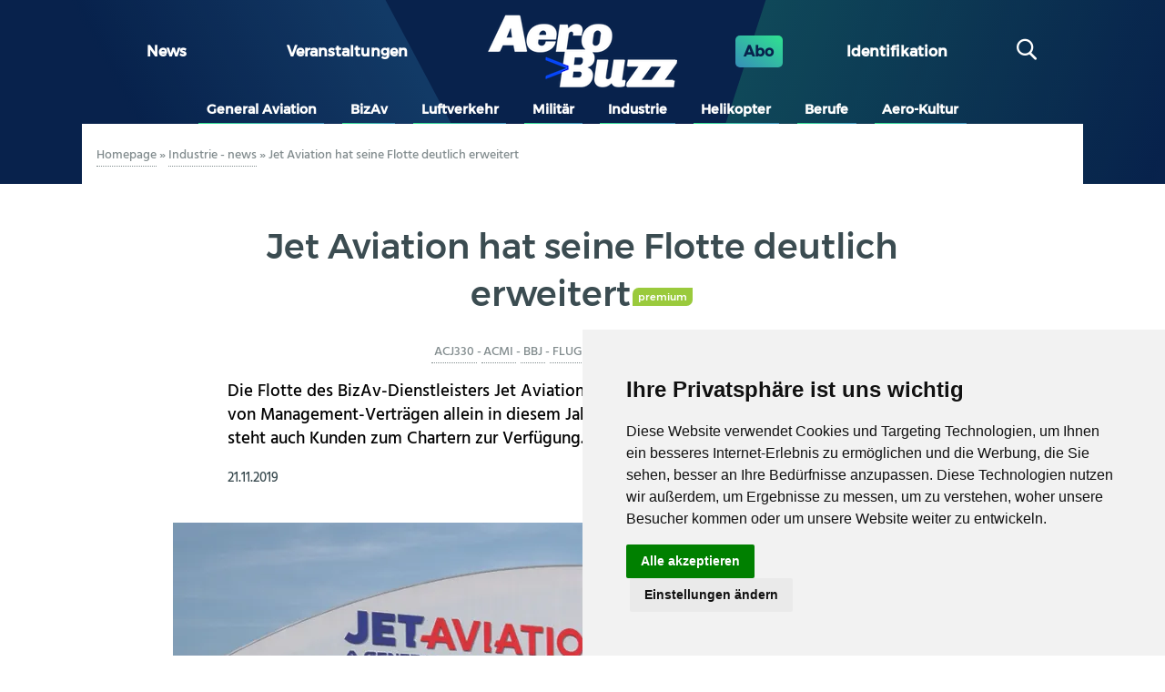

--- FILE ---
content_type: text/html; charset=UTF-8
request_url: https://aerobuzz.de/industrie-news/jet-aviation-hat-seine-flotte-deutlich-erweitert/
body_size: 19213
content:
<!DOCTYPE html>
<html lang="de" class="no-js">
	<head>
		<meta charset="UTF-8">
		

		<link href="//www.google-analytics.com" rel="dns-prefetch">
        <link href="https://aerobuzz.de/wp-content/themes/abz_2018/img/icons/favicon.ico" rel="shortcut icon">
        <link href="https://aerobuzz.de/wp-content/themes/abz_2018/img/icons/touch.png" rel="apple-touch-icon-precomposed">

		<meta http-equiv="X-UA-Compatible" content="IE=edge,chrome=1">
		<meta name="viewport" content="width=device-width, initial-scale=1.0">
		<meta name="description" content="Nachrichten und Luftfahrtinformationen">

		<meta name='robots' content='index, follow, max-image-preview:large, max-snippet:-1, max-video-preview:-1' />

	<!-- This site is optimized with the Yoast SEO plugin v26.7 - https://yoast.com/wordpress/plugins/seo/ -->
	<title>Jet Aviation hat seine Flotte deutlich erweitert - Aerobuzz.de</title>
<link data-rocket-prefetch href="https://fonts.googleapis.com" rel="dns-prefetch">
<link data-rocket-prefetch href="https://www.googletagmanager.com" rel="dns-prefetch">
<link data-rocket-prefetch href="https://c0.wp.com" rel="dns-prefetch">
<link data-rocket-prefetch href="https://i0.wp.com" rel="dns-prefetch">
<link data-rocket-prefetch href="https://www.termsfeed.com" rel="dns-prefetch">
<link data-rocket-prefetch href="https://stats.wp.com" rel="dns-prefetch">
<link data-rocket-prefetch href="https://www.cookieconsent.com" rel="dns-prefetch">
<link data-rocket-prefetch href="https://player.ausha.co" rel="dns-prefetch"><link rel="preload" data-rocket-preload as="image" href="https://i0.wp.com/aerobuzz.de/wp-content/uploads/2019/11/Jet-Aviation_Charter_BBJ1.jpg?fit=900%2C600&#038;ssl=1" imagesrcset="https://i0.wp.com/aerobuzz.de/wp-content/uploads/2019/11/Jet-Aviation_Charter_BBJ1.jpg?w=1000&amp;ssl=1 1000w, https://i0.wp.com/aerobuzz.de/wp-content/uploads/2019/11/Jet-Aviation_Charter_BBJ1.jpg?resize=300%2C200&amp;ssl=1 300w, https://i0.wp.com/aerobuzz.de/wp-content/uploads/2019/11/Jet-Aviation_Charter_BBJ1.jpg?resize=768%2C512&amp;ssl=1 768w, https://i0.wp.com/aerobuzz.de/wp-content/uploads/2019/11/Jet-Aviation_Charter_BBJ1.jpg?resize=900%2C600&amp;ssl=1 900w" imagesizes="(max-width: 900px) 100vw, 900px" fetchpriority="high">
	<link rel="canonical" href="https://aerobuzz.de/industrie-news/jet-aviation-hat-seine-flotte-deutlich-erweitert/" />
	<meta property="og:locale" content="de_DE" />
	<meta property="og:type" content="article" />
	<meta property="og:title" content="Jet Aviation hat seine Flotte deutlich erweitert - Aerobuzz.de" />
	<meta property="og:description" content="Die Flotte des BizAv-Dienstleisters Jet Aviation wächst weiter. 36 Flugzeuge sind im Rahmen von Management-Verträgen allein in diesem Jahr hinzugekommen. Ein Teil der Flugzeuge steht auch Kunden zum Chartern zur [&hellip;]" />
	<meta property="og:url" content="https://aerobuzz.de/industrie-news/jet-aviation-hat-seine-flotte-deutlich-erweitert/" />
	<meta property="og:site_name" content="Aerobuzz.de" />
	<meta property="article:publisher" content="https://www.facebook.com/Aerobuzz.de/" />
	<meta property="article:published_time" content="2019-11-21T15:01:46+00:00" />
	<meta property="article:modified_time" content="2019-11-28T09:33:20+00:00" />
	<meta property="og:image" content="https://i0.wp.com/aerobuzz.de/wp-content/uploads/2019/11/Jet-Aviation_Charter_BBJ1.jpg?fit=1000%2C667&ssl=1" />
	<meta property="og:image:width" content="1000" />
	<meta property="og:image:height" content="667" />
	<meta property="og:image:type" content="image/jpeg" />
	<meta name="author" content="aerobuzz" />
	<meta name="twitter:card" content="summary_large_image" />
	<meta name="twitter:creator" content="@aerobuzzde" />
	<meta name="twitter:site" content="@aerobuzzde" />
	<meta name="twitter:label1" content="Verfasst von" />
	<meta name="twitter:data1" content="aerobuzz" />
	<meta name="twitter:label2" content="Geschätzte Lesezeit" />
	<meta name="twitter:data2" content="2 Minuten" />
	<script type="application/ld+json" class="yoast-schema-graph">{"@context":"https://schema.org","@graph":[{"@type":"Article","@id":"https://aerobuzz.de/industrie-news/jet-aviation-hat-seine-flotte-deutlich-erweitert/#article","isPartOf":{"@id":"https://aerobuzz.de/industrie-news/jet-aviation-hat-seine-flotte-deutlich-erweitert/"},"author":{"name":"aerobuzz","@id":"https://aerobuzz.de/#/schema/person/ab6a9a8f1684d5bce50202e540e9b0aa"},"headline":"Jet Aviation hat seine Flotte deutlich erweitert","datePublished":"2019-11-21T15:01:46+00:00","dateModified":"2019-11-28T09:33:20+00:00","mainEntityOfPage":{"@id":"https://aerobuzz.de/industrie-news/jet-aviation-hat-seine-flotte-deutlich-erweitert/"},"wordCount":376,"commentCount":0,"publisher":{"@id":"https://aerobuzz.de/#organization"},"image":{"@id":"https://aerobuzz.de/industrie-news/jet-aviation-hat-seine-flotte-deutlich-erweitert/#primaryimage"},"thumbnailUrl":"https://i0.wp.com/aerobuzz.de/wp-content/uploads/2019/11/Jet-Aviation_Charter_BBJ1.jpg?fit=1000%2C667&ssl=1","keywords":["ACJ330","ACMI","BBJ","Flugzeug-Management","G550","Global Express","Jet Aviation"],"articleSection":["Industrie - news","premium"],"inLanguage":"de","potentialAction":[{"@type":"CommentAction","name":"Comment","target":["https://aerobuzz.de/industrie-news/jet-aviation-hat-seine-flotte-deutlich-erweitert/#respond"]}]},{"@type":"WebPage","@id":"https://aerobuzz.de/industrie-news/jet-aviation-hat-seine-flotte-deutlich-erweitert/","url":"https://aerobuzz.de/industrie-news/jet-aviation-hat-seine-flotte-deutlich-erweitert/","name":"Jet Aviation hat seine Flotte deutlich erweitert - Aerobuzz.de","isPartOf":{"@id":"https://aerobuzz.de/#website"},"primaryImageOfPage":{"@id":"https://aerobuzz.de/industrie-news/jet-aviation-hat-seine-flotte-deutlich-erweitert/#primaryimage"},"image":{"@id":"https://aerobuzz.de/industrie-news/jet-aviation-hat-seine-flotte-deutlich-erweitert/#primaryimage"},"thumbnailUrl":"https://i0.wp.com/aerobuzz.de/wp-content/uploads/2019/11/Jet-Aviation_Charter_BBJ1.jpg?fit=1000%2C667&ssl=1","datePublished":"2019-11-21T15:01:46+00:00","dateModified":"2019-11-28T09:33:20+00:00","breadcrumb":{"@id":"https://aerobuzz.de/industrie-news/jet-aviation-hat-seine-flotte-deutlich-erweitert/#breadcrumb"},"inLanguage":"de","potentialAction":[{"@type":"ReadAction","target":["https://aerobuzz.de/industrie-news/jet-aviation-hat-seine-flotte-deutlich-erweitert/"]}]},{"@type":"ImageObject","inLanguage":"de","@id":"https://aerobuzz.de/industrie-news/jet-aviation-hat-seine-flotte-deutlich-erweitert/#primaryimage","url":"https://i0.wp.com/aerobuzz.de/wp-content/uploads/2019/11/Jet-Aviation_Charter_BBJ1.jpg?fit=1000%2C667&ssl=1","contentUrl":"https://i0.wp.com/aerobuzz.de/wp-content/uploads/2019/11/Jet-Aviation_Charter_BBJ1.jpg?fit=1000%2C667&ssl=1","width":1000,"height":667,"caption":"Jet Aviation hat 2019 bislang 36 Flugzeuge neu in das Flugzeugmanagement aufgenommen, darunter auch diesen BBJ1. © Jet Aviation"},{"@type":"BreadcrumbList","@id":"https://aerobuzz.de/industrie-news/jet-aviation-hat-seine-flotte-deutlich-erweitert/#breadcrumb","itemListElement":[{"@type":"ListItem","position":1,"name":"Homepage","item":"https://aerobuzz.de/"},{"@type":"ListItem","position":2,"name":"Industrie - news","item":"https://aerobuzz.de/category/industrie-news/"},{"@type":"ListItem","position":3,"name":"Jet Aviation hat seine Flotte deutlich erweitert"}]},{"@type":"WebSite","@id":"https://aerobuzz.de/#website","url":"https://aerobuzz.de/","name":"Aerobuzz.de","description":"Nachrichten und Luftfahrtinformationen","publisher":{"@id":"https://aerobuzz.de/#organization"},"potentialAction":[{"@type":"SearchAction","target":{"@type":"EntryPoint","urlTemplate":"https://aerobuzz.de/?s={search_term_string}"},"query-input":{"@type":"PropertyValueSpecification","valueRequired":true,"valueName":"search_term_string"}}],"inLanguage":"de"},{"@type":"Organization","@id":"https://aerobuzz.de/#organization","name":"Aerobuzz.de","url":"https://aerobuzz.de/","logo":{"@type":"ImageObject","inLanguage":"de","@id":"https://aerobuzz.de/#/schema/logo/image/","url":"https://i0.wp.com/aerobuzz.de/wp-content/uploads/2025/03/abz-fd-sombre-bicolor%401x.png?fit=208%2C80&ssl=1","contentUrl":"https://i0.wp.com/aerobuzz.de/wp-content/uploads/2025/03/abz-fd-sombre-bicolor%401x.png?fit=208%2C80&ssl=1","width":208,"height":80,"caption":"Aerobuzz.de"},"image":{"@id":"https://aerobuzz.de/#/schema/logo/image/"},"sameAs":["https://www.facebook.com/Aerobuzz.de/","https://x.com/aerobuzzde"]},{"@type":"Person","@id":"https://aerobuzz.de/#/schema/person/ab6a9a8f1684d5bce50202e540e9b0aa","name":"aerobuzz","image":{"@type":"ImageObject","inLanguage":"de","@id":"https://aerobuzz.de/#/schema/person/image/","url":"https://secure.gravatar.com/avatar/b8c3bece8e162ca1d4c707481e9c1ef4cd0bdd33d6e72a8cf39f980417aa6795?s=96&d=mm&r=g","contentUrl":"https://secure.gravatar.com/avatar/b8c3bece8e162ca1d4c707481e9c1ef4cd0bdd33d6e72a8cf39f980417aa6795?s=96&d=mm&r=g","caption":"aerobuzz"},"sameAs":["http://www.aerobuzz.de"],"url":"https://aerobuzz.de/author/aerobuzz/"}]}</script>
	<!-- / Yoast SEO plugin. -->


<link rel='dns-prefetch' href='//stats.wp.com' />

<link rel='preconnect' href='//i0.wp.com' />
<link rel='preconnect' href='//c0.wp.com' />
<link rel="alternate" type="text/calendar" title="Aerobuzz.de &raquo; iCal Feed" href="https://aerobuzz.de/events/?ical=1" />
<link rel="alternate" title="oEmbed (JSON)" type="application/json+oembed" href="https://aerobuzz.de/wp-json/oembed/1.0/embed?url=https%3A%2F%2Faerobuzz.de%2Findustrie-news%2Fjet-aviation-hat-seine-flotte-deutlich-erweitert%2F" />
<link rel="alternate" title="oEmbed (XML)" type="text/xml+oembed" href="https://aerobuzz.de/wp-json/oembed/1.0/embed?url=https%3A%2F%2Faerobuzz.de%2Findustrie-news%2Fjet-aviation-hat-seine-flotte-deutlich-erweitert%2F&#038;format=xml" />
		<!-- This site uses the Google Analytics by ExactMetrics plugin v8.11.1 - Using Analytics tracking - https://www.exactmetrics.com/ -->
							<script src="//www.googletagmanager.com/gtag/js?id=G-QQK61CGV4S"  data-cfasync="false" data-wpfc-render="false" type="text/javascript" async></script>
			<script data-cfasync="false" data-wpfc-render="false" type="text/javascript">
				var em_version = '8.11.1';
				var em_track_user = true;
				var em_no_track_reason = '';
								var ExactMetricsDefaultLocations = {"page_location":"https:\/\/aerobuzz.de\/industrie-news\/jet-aviation-hat-seine-flotte-deutlich-erweitert\/"};
								if ( typeof ExactMetricsPrivacyGuardFilter === 'function' ) {
					var ExactMetricsLocations = (typeof ExactMetricsExcludeQuery === 'object') ? ExactMetricsPrivacyGuardFilter( ExactMetricsExcludeQuery ) : ExactMetricsPrivacyGuardFilter( ExactMetricsDefaultLocations );
				} else {
					var ExactMetricsLocations = (typeof ExactMetricsExcludeQuery === 'object') ? ExactMetricsExcludeQuery : ExactMetricsDefaultLocations;
				}

								var disableStrs = [
										'ga-disable-G-QQK61CGV4S',
									];

				/* Function to detect opted out users */
				function __gtagTrackerIsOptedOut() {
					for (var index = 0; index < disableStrs.length; index++) {
						if (document.cookie.indexOf(disableStrs[index] + '=true') > -1) {
							return true;
						}
					}

					return false;
				}

				/* Disable tracking if the opt-out cookie exists. */
				if (__gtagTrackerIsOptedOut()) {
					for (var index = 0; index < disableStrs.length; index++) {
						window[disableStrs[index]] = true;
					}
				}

				/* Opt-out function */
				function __gtagTrackerOptout() {
					for (var index = 0; index < disableStrs.length; index++) {
						document.cookie = disableStrs[index] + '=true; expires=Thu, 31 Dec 2099 23:59:59 UTC; path=/';
						window[disableStrs[index]] = true;
					}
				}

				if ('undefined' === typeof gaOptout) {
					function gaOptout() {
						__gtagTrackerOptout();
					}
				}
								window.dataLayer = window.dataLayer || [];

				window.ExactMetricsDualTracker = {
					helpers: {},
					trackers: {},
				};
				if (em_track_user) {
					function __gtagDataLayer() {
						dataLayer.push(arguments);
					}

					function __gtagTracker(type, name, parameters) {
						if (!parameters) {
							parameters = {};
						}

						if (parameters.send_to) {
							__gtagDataLayer.apply(null, arguments);
							return;
						}

						if (type === 'event') {
														parameters.send_to = exactmetrics_frontend.v4_id;
							var hookName = name;
							if (typeof parameters['event_category'] !== 'undefined') {
								hookName = parameters['event_category'] + ':' + name;
							}

							if (typeof ExactMetricsDualTracker.trackers[hookName] !== 'undefined') {
								ExactMetricsDualTracker.trackers[hookName](parameters);
							} else {
								__gtagDataLayer('event', name, parameters);
							}
							
						} else {
							__gtagDataLayer.apply(null, arguments);
						}
					}

					__gtagTracker('js', new Date());
					__gtagTracker('set', {
						'developer_id.dNDMyYj': true,
											});
					if ( ExactMetricsLocations.page_location ) {
						__gtagTracker('set', ExactMetricsLocations);
					}
										__gtagTracker('config', 'G-QQK61CGV4S', {"forceSSL":"true"} );
										window.gtag = __gtagTracker;										(function () {
						/* https://developers.google.com/analytics/devguides/collection/analyticsjs/ */
						/* ga and __gaTracker compatibility shim. */
						var noopfn = function () {
							return null;
						};
						var newtracker = function () {
							return new Tracker();
						};
						var Tracker = function () {
							return null;
						};
						var p = Tracker.prototype;
						p.get = noopfn;
						p.set = noopfn;
						p.send = function () {
							var args = Array.prototype.slice.call(arguments);
							args.unshift('send');
							__gaTracker.apply(null, args);
						};
						var __gaTracker = function () {
							var len = arguments.length;
							if (len === 0) {
								return;
							}
							var f = arguments[len - 1];
							if (typeof f !== 'object' || f === null || typeof f.hitCallback !== 'function') {
								if ('send' === arguments[0]) {
									var hitConverted, hitObject = false, action;
									if ('event' === arguments[1]) {
										if ('undefined' !== typeof arguments[3]) {
											hitObject = {
												'eventAction': arguments[3],
												'eventCategory': arguments[2],
												'eventLabel': arguments[4],
												'value': arguments[5] ? arguments[5] : 1,
											}
										}
									}
									if ('pageview' === arguments[1]) {
										if ('undefined' !== typeof arguments[2]) {
											hitObject = {
												'eventAction': 'page_view',
												'page_path': arguments[2],
											}
										}
									}
									if (typeof arguments[2] === 'object') {
										hitObject = arguments[2];
									}
									if (typeof arguments[5] === 'object') {
										Object.assign(hitObject, arguments[5]);
									}
									if ('undefined' !== typeof arguments[1].hitType) {
										hitObject = arguments[1];
										if ('pageview' === hitObject.hitType) {
											hitObject.eventAction = 'page_view';
										}
									}
									if (hitObject) {
										action = 'timing' === arguments[1].hitType ? 'timing_complete' : hitObject.eventAction;
										hitConverted = mapArgs(hitObject);
										__gtagTracker('event', action, hitConverted);
									}
								}
								return;
							}

							function mapArgs(args) {
								var arg, hit = {};
								var gaMap = {
									'eventCategory': 'event_category',
									'eventAction': 'event_action',
									'eventLabel': 'event_label',
									'eventValue': 'event_value',
									'nonInteraction': 'non_interaction',
									'timingCategory': 'event_category',
									'timingVar': 'name',
									'timingValue': 'value',
									'timingLabel': 'event_label',
									'page': 'page_path',
									'location': 'page_location',
									'title': 'page_title',
									'referrer' : 'page_referrer',
								};
								for (arg in args) {
																		if (!(!args.hasOwnProperty(arg) || !gaMap.hasOwnProperty(arg))) {
										hit[gaMap[arg]] = args[arg];
									} else {
										hit[arg] = args[arg];
									}
								}
								return hit;
							}

							try {
								f.hitCallback();
							} catch (ex) {
							}
						};
						__gaTracker.create = newtracker;
						__gaTracker.getByName = newtracker;
						__gaTracker.getAll = function () {
							return [];
						};
						__gaTracker.remove = noopfn;
						__gaTracker.loaded = true;
						window['__gaTracker'] = __gaTracker;
					})();
									} else {
										console.log("");
					(function () {
						function __gtagTracker() {
							return null;
						}

						window['__gtagTracker'] = __gtagTracker;
						window['gtag'] = __gtagTracker;
					})();
									}
			</script>
							<!-- / Google Analytics by ExactMetrics -->
		<style id='wp-img-auto-sizes-contain-inline-css' type='text/css'>
img:is([sizes=auto i],[sizes^="auto," i]){contain-intrinsic-size:3000px 1500px}
/*# sourceURL=wp-img-auto-sizes-contain-inline-css */
</style>
<link rel='stylesheet' id='widget_premium_frontend-css' href='https://aerobuzz.de/wp-content/plugins/td-premium/assets/css/frontend.css?ver=0.1.4' media='all' />
<style id='wp-emoji-styles-inline-css' type='text/css'>

	img.wp-smiley, img.emoji {
		display: inline !important;
		border: none !important;
		box-shadow: none !important;
		height: 1em !important;
		width: 1em !important;
		margin: 0 0.07em !important;
		vertical-align: -0.1em !important;
		background: none !important;
		padding: 0 !important;
	}
/*# sourceURL=wp-emoji-styles-inline-css */
</style>
<link rel='stylesheet' id='wp-block-library-css' href='https://c0.wp.com/c/6.9/wp-includes/css/dist/block-library/style.min.css' media='all' />
<style id='wp-block-library-inline-css' type='text/css'>
/*wp_block_styles_on_demand_placeholder:69683ebf8a8a6*/
/*# sourceURL=wp-block-library-inline-css */
</style>
<style id='classic-theme-styles-inline-css' type='text/css'>
/*! This file is auto-generated */
.wp-block-button__link{color:#fff;background-color:#32373c;border-radius:9999px;box-shadow:none;text-decoration:none;padding:calc(.667em + 2px) calc(1.333em + 2px);font-size:1.125em}.wp-block-file__button{background:#32373c;color:#fff;text-decoration:none}
/*# sourceURL=/wp-includes/css/classic-themes.min.css */
</style>
<link rel='stylesheet' id='ihc_front_end_style-css' href='https://aerobuzz.de/wp-content/plugins/indeed-membership-pro/assets/css/style.min.css?ver=12.9' media='all' />
<link rel='stylesheet' id='ihc_templates_style-css' href='https://aerobuzz.de/wp-content/plugins/indeed-membership-pro/assets/css/templates.min.css?ver=12.9' media='all' />
<link rel='stylesheet' id='gallery_style-css' href='https://aerobuzz.de/wp-content/plugins/mde-gallery/assets/css/gallery.css?ver=0.1.2' media='all' />
<link rel='stylesheet' id='normalize-css' href='https://aerobuzz.de/wp-content/themes/abz_2018/normalize.css?ver=1.0' media='all' />
<link rel='stylesheet' id='html5blank-css' href='https://aerobuzz.de/wp-content/themes/abz_2018/style.css?ver=1.0' media='all' />
<link rel='stylesheet' id='abz_desktop-css' href='https://aerobuzz.de/wp-content/themes/abz_2018/styles/desktop.css?ver=202202111024' media='all' />
<link rel='stylesheet' id='abz_mobile-css' href='https://aerobuzz.de/wp-content/themes/abz_2018/styles/mobile.css?ver=202103121012' media='all' />
<script type="text/javascript" src="https://c0.wp.com/c/6.9/wp-includes/js/jquery/jquery.min.js" id="jquery-core-js"></script>
<script type="text/javascript" src="https://c0.wp.com/c/6.9/wp-includes/js/jquery/jquery-migrate.min.js" id="jquery-migrate-js"></script>
<script type="text/javascript" src="https://aerobuzz.de/wp-content/plugins/google-analytics-dashboard-for-wp/assets/js/frontend-gtag.js?ver=8.11.1" id="exactmetrics-frontend-script-js" async="async" data-wp-strategy="async"></script>
<script data-cfasync="false" data-wpfc-render="false" type="text/javascript" id='exactmetrics-frontend-script-js-extra'>/* <![CDATA[ */
var exactmetrics_frontend = {"js_events_tracking":"true","download_extensions":"zip,mp3,mpeg,pdf,docx,pptx,xlsx,rar","inbound_paths":"[{\"path\":\"\\\/go\\\/\",\"label\":\"affiliate\"},{\"path\":\"\\\/recommend\\\/\",\"label\":\"affiliate\"}]","home_url":"https:\/\/aerobuzz.de","hash_tracking":"false","v4_id":"G-QQK61CGV4S"};/* ]]> */
</script>
<script type="text/javascript" id="ihc-front_end_js-js-extra">
/* <![CDATA[ */
var ihc_translated_labels = {"delete_level":"Are you sure you want to delete this membership?","cancel_level":"Are you sure you want to cancel this membership?"};
//# sourceURL=ihc-front_end_js-js-extra
/* ]]> */
</script>
<script type="text/javascript" src="https://aerobuzz.de/wp-content/plugins/indeed-membership-pro/assets/js/functions.min.js?ver=12.9" id="ihc-front_end_js-js"></script>
<script type="text/javascript" id="ihc-front_end_js-js-after">
/* <![CDATA[ */
var ihc_site_url='https://aerobuzz.de';
var ihc_plugin_url='https://aerobuzz.de/wp-content/plugins/indeed-membership-pro/';
var ihc_ajax_url='https://aerobuzz.de/wp-admin/admin-ajax.php';
var ihcStripeMultiply='100';
//# sourceURL=ihc-front_end_js-js-after
/* ]]> */
</script>
<script type="text/javascript" src="https://aerobuzz.de/wp-content/themes/abz_2018/js/lib/conditionizr-4.3.0.min.js?ver=4.3.0" id="conditionizr-js"></script>
<script type="text/javascript" src="https://aerobuzz.de/wp-content/themes/abz_2018/js/lib/modernizr-2.7.1.min.js?ver=2.7.1" id="modernizr-js"></script>
<script type="text/javascript" src="https://aerobuzz.de/wp-content/themes/abz_2018/js/scripts.js?ver=1.4.1" id="script-abz-js"></script>
<script type="text/javascript" src="https://c0.wp.com/c/6.9/wp-includes/js/wp-embed.min.js" id="wp-embed-js" defer="defer" data-wp-strategy="defer"></script>
<link rel="https://api.w.org/" href="https://aerobuzz.de/wp-json/" /><link rel="alternate" title="JSON" type="application/json" href="https://aerobuzz.de/wp-json/wp/v2/posts/4393708" /><meta name='ump-hash' content='MTIuOXwwfDE='><meta name='ump-token' content='8775b37b5a'><meta name="tec-api-version" content="v1"><meta name="tec-api-origin" content="https://aerobuzz.de"><link rel="alternate" href="https://aerobuzz.de/wp-json/tribe/events/v1/" />	<style>img#wpstats{display:none}</style>
		<link rel="icon" href="https://i0.wp.com/aerobuzz.de/wp-content/uploads/2025/03/cropped-AB_favicon%401x.png?fit=32%2C32&#038;ssl=1" sizes="32x32" />
<link rel="icon" href="https://i0.wp.com/aerobuzz.de/wp-content/uploads/2025/03/cropped-AB_favicon%401x.png?fit=192%2C192&#038;ssl=1" sizes="192x192" />
<link rel="apple-touch-icon" href="https://i0.wp.com/aerobuzz.de/wp-content/uploads/2025/03/cropped-AB_favicon%401x.png?fit=180%2C180&#038;ssl=1" />
<meta name="msapplication-TileImage" content="https://i0.wp.com/aerobuzz.de/wp-content/uploads/2025/03/cropped-AB_favicon%401x.png?fit=270%2C270&#038;ssl=1" />
<noscript><style id="rocket-lazyload-nojs-css">.rll-youtube-player, [data-lazy-src]{display:none !important;}</style></noscript>
        <style type="text/css">
            html, body {
                font: sans-serif;
            }
            header.header {
                color: #fff;
                background: #08224c;
            }
            .logo {
                max-width: 28em;
            }
        </style>
	<style id="rocket-lazyrender-inline-css">[data-wpr-lazyrender] {content-visibility: auto;}</style><meta name="generator" content="WP Rocket 3.20.2" data-wpr-features="wpr_lazyload_images wpr_lazyload_iframes wpr_preconnect_external_domains wpr_automatic_lazy_rendering wpr_oci wpr_desktop" /></head>
	<body class="wp-singular post-template-default single single-post postid-4393708 single-format-standard wp-custom-logo wp-theme-abz_2018 tribe-no-js jet-aviation-hat-seine-flotte-deutlich-erweitert">
                <div  id="information_type" data-type="post" data-cat="industrie-news,premium"></div>
        
        
		<!-- sidebar mega banniere -->
                        <div  class="suns suns_place_id leaderbord">
              <div >
                  <input type="hidden" value="leaderbord" name="suns_place_id">
              </div>
            </div>
            

		<!-- wrapper -->
		<div >

			<!-- header -->
			<header  class="header clear" role="banner">
                <div  class="widthfix">
                    <div class="first_row">
                        <!--
                        MENU PRINCIPAL
                        -->
                                                    <ul id="menu-grand-menu" class="row"><li id="menu-item-24" class="menu-item menu-item-type-post_type menu-item-object-page menu-item-home menu-item-24"><a href="https://aerobuzz.de/">News</a></li>
<li id="menu-item-4490918" class="menu-item menu-item-type-custom menu-item-object-custom menu-item-4490918"><a href="https://aerobuzz.de/events/">Veranstaltungen</a></li>
</ul>                        
                        <!--
                        LOGO
                        -->
                        <div class="logo">
                            <a href="https://aerobuzz.de">
                                <img src="https://aerobuzz.de/wp-content/themes/abz_2018/img/abz-fd-sombre-bicolor@1x.png" alt="Logo" class="logo-img">                            </a>
                        </div>

                        <!--
                        ABOS - Identification - Recherche
                        -->
                        <ul>
                            <li class="abo">
                                <a href="https://aerobuzz.de/premium-subscription-plan/">Abo</a>
                            </li>
                            <li>
                                <span id="ident" class="btn-nav">
                                    <span class="ident">
                                        Identifikation                                    </span>
                                </span>
                            </li>
                            <li>
                                <div id="search" class="col">
                                    <span class="btn-nav"><span class="icon-search"></span></span>
                                </div>
                            </li>
                        </ul>
                    </div>
                </div>

                <div  class="header-detail widthfix">
                    <div id="formulaire_recherche">
        <form role="search" method="get" class="search-form" action="https://aerobuzz.de/">
            <input type="search" class="search-field search text" placeholder="suchen" value="" name="s" title="suchen" />
            <input type="submit" class="search-submit btn btn-submit" value="suchen" />
        </form></div>
                    <div id="header_moncompte" class="non_connecte">
                        <span class="close mobile_only"></span>
                                                        <form method="post" action="/wp-login.php" id="loginform" name="loginform">
                                    <h3>Kontaktieren Sie uns</h3>
                                    <p>
                                        <label for="user_login">Benutzername oder E-Mail-Adresse</label>
                                        <input type="text" tabindex="10" size="20" value="" id="user_login" name="log">
                                    </p>
                                    <p>
                                        <label for="user_pass">Mot de passe ( <a href="/wp-login.php?action=lostpassword" id="spip_pass">Passwort vergessen ?</a> )</label>
                                        <input type="password" tabindex="20" size="20" value="" id="user_pass" name="pwd">
                                    </p>
                                    <p class="choix">
                                        <label>
                                            <input type="checkbox" tabindex="90" value="forever" id="rememberme" name="rememberme">
                                            Angemeldet bleiben                                        </label>
                                    </p>
									                                    <p class="boutons">
                                        <input type="submit" tabindex="100" class="btn btn-submit" id="wp-submit" name="wp-submit" value="Verbinden">
                                        <input type="hidden" value="https://aerobuzz.de/industrie-news/jet-aviation-hat-seine-flotte-deutlich-erweitert/" name="redirect_to" />
                                    </p>
                                </form>
                                <div class="no_account">
                                    <h4>Noch kein Konto ?</h4>
                                    <a href="https://aerobuzz.de/premium-subscription-plan/" class="btn">Kostenpflichtig anmelden</a>
                                </div>
                                                    </div>
                </div>
                <div id="nav" class="widthfix last_row">
					<a href="#" onclick="javascript:void(0)" class="mobile_only nav-toggle"></a>
                    <div class="nav-collapse">
                        <!-- nav -->
                        <nav class="nav" role="navigation">
                            <ul><li id="menu-item-8" class="inbl menu-item menu-item-type-taxonomy menu-item-object-category menu-item-8"><a href="https://aerobuzz.de/category/general-aviation/">General Aviation</a></li>
<li id="menu-item-53433" class="menu-item menu-item-type-taxonomy menu-item-object-category menu-item-53433"><a href="https://aerobuzz.de/category/bizav/">BizAv</a></li>
<li id="menu-item-12" class="inbl menu-item menu-item-type-taxonomy menu-item-object-category menu-item-12"><a href="https://aerobuzz.de/category/luftverkehr/">Luftverkehr</a></li>
<li id="menu-item-13" class="inbl menu-item menu-item-type-taxonomy menu-item-object-category menu-item-13"><a href="https://aerobuzz.de/category/militar/">Militär</a></li>
<li id="menu-item-10" class="inbl menu-item menu-item-type-taxonomy menu-item-object-category menu-item-10"><a href="https://aerobuzz.de/category/industrie/">Industrie</a></li>
<li id="menu-item-9" class="inbl menu-item menu-item-type-taxonomy menu-item-object-category menu-item-9"><a href="https://aerobuzz.de/category/helikopter/">Helikopter</a></li>
<li id="menu-item-183901" class="menu-item menu-item-type-taxonomy menu-item-object-category menu-item-183901"><a href="https://aerobuzz.de/category/berufe/">Berufe</a></li>
<li id="menu-item-7" class="inbl menu-item menu-item-type-taxonomy menu-item-object-category menu-item-7"><a href="https://aerobuzz.de/category/aero-kultur/">Aero-Kultur</a></li>
</ul>                        </nav>
                        <!-- /nav -->
                    </div>
                </div>
			</header>
			<!-- /header -->

	<main  id="primary" class="is_main" role="main">
	<!-- section -->
	<section  id="article" class="" itemscope="" itemtype="http://schema.org/Article">

	
		<!-- article -->
		<article id="post-4393708" class="post-4393708 post type-post status-publish format-standard has-post-thumbnail hentry category-industrie-news category-premium tag-acj330 tag-acmi tag-bbj tag-flugzeug-management tag-g550 tag-global-express tag-jet-aviation">
            <div class="intro">
                <div class="ariane">
                    <p class="arbo"><span><span><a href="https://aerobuzz.de/">Homepage</a></span> » <span><a href="https://aerobuzz.de/category/industrie-news/">Industrie - news</a></span> » <span class="breadcrumb_last" aria-current="page">Jet Aviation hat seine Flotte deutlich erweitert</span></span></p>                </div>

                
	            <div class="suns suns_place_id mega-banner">
              <div >
                  <input type="hidden" value="mega-banner" name="suns_place_id">
              </div>
            </div>
            
	<div class="ban_6_logos widthfix"><div>            <div class="suns suns_place_id 6-logos-row">
              <div>
                  <input type="hidden" value="6-logos-row" name="suns_place_id">
              </div>
            </div>
                        <div class="suns suns_place_id 6-logos-row">
              <div>
                  <input type="hidden" value="6-logos-row" name="suns_place_id">
              </div>
            </div>
                        <div class="suns suns_place_id 6-logos-row">
              <div>
                  <input type="hidden" value="6-logos-row" name="suns_place_id">
              </div>
            </div>
                        <div class="suns suns_place_id 6-logos-row">
              <div>
                  <input type="hidden" value="6-logos-row" name="suns_place_id">
              </div>
            </div>
                        <div class="suns suns_place_id 6-logos-row">
              <div>
                  <input type="hidden" value="6-logos-row" name="suns_place_id">
              </div>
            </div>
                        <div class="suns suns_place_id 6-logos-row">
              <div>
                  <input type="hidden" value="6-logos-row" name="suns_place_id">
              </div>
            </div>
            </div></div>
                                <div class="cartouche">
                    <h1 class="entry-title" itemprop="name">Jet Aviation hat seine Flotte deutlich erweitert<div class="premium-tag">premium</div></h1>                    <div class="mots">
                        <span class="langues">
                                                    </span>
                        <span><a href="https://aerobuzz.de/tag/acj330/" rel="tag">ACJ330</a>-<a href="https://aerobuzz.de/tag/acmi/" rel="tag">ACMI</a>-<a href="https://aerobuzz.de/tag/bbj/" rel="tag">BBJ</a>-<a href="https://aerobuzz.de/tag/flugzeug-management/" rel="tag">Flugzeug-Management</a>-<a href="https://aerobuzz.de/tag/g550/" rel="tag">G550</a>-<a href="https://aerobuzz.de/tag/global-express/" rel="tag">Global Express</a>-<a href="https://aerobuzz.de/tag/jet-aviation/" rel="tag">Jet Aviation</a></span>                    </div>
                </div><!-- cartouche -->

                                    <div class="chapo widthfix">
                        <div>
                            <p>Die Flotte des BizAv-Dienstleisters Jet Aviation wächst weiter. 36 Flugzeuge sind im Rahmen von Management-Verträgen allein in diesem Jahr hinzugekommen. Ein Teil der Flugzeuge steht auch Kunden zum Chartern zur Verfügung.</p>
                        </div>
                        <div class="metas">
                            <span class="date">21.11.2019</span>
                                                    </div>
                    </div>

                    
                            <div class="img_une">
                                <div class="tags">
                                    <a href="/category/industrie-news/" class="tag tag-cat" itemprop="articleSection">Industrie - news</a>                                    <a href="#forum" class="tag icon-chat">0</a>
                                </div>

                                <img src="https://i0.wp.com/aerobuzz.de/wp-content/uploads/2019/11/Jet-Aviation_Charter_BBJ1.jpg?fit=900%2C600&amp;ssl=1" class="attachment-article size-article wp-post-image" alt="" decoding="async" fetchpriority="high" srcset="https://i0.wp.com/aerobuzz.de/wp-content/uploads/2019/11/Jet-Aviation_Charter_BBJ1.jpg?w=1000&amp;ssl=1 1000w, https://i0.wp.com/aerobuzz.de/wp-content/uploads/2019/11/Jet-Aviation_Charter_BBJ1.jpg?resize=300%2C200&amp;ssl=1 300w, https://i0.wp.com/aerobuzz.de/wp-content/uploads/2019/11/Jet-Aviation_Charter_BBJ1.jpg?resize=768%2C512&amp;ssl=1 768w, https://i0.wp.com/aerobuzz.de/wp-content/uploads/2019/11/Jet-Aviation_Charter_BBJ1.jpg?resize=900%2C600&amp;ssl=1 900w" sizes="(max-width: 900px) 100vw, 900px" />                            </div>

                            <div class="img_description">
                                <div class="titre"></div>
                                <div class="descriptif"><p>Jet Aviation hat 2019 bislang 36 Flugzeuge neu in das Flugzeugmanagement aufgenommen, darunter auch diesen BBJ1. © Jet Aviation</p>
</div>
                            </div>
                                    </div>
            
            <div class="entry-content widthfix">
                <div  class="row">
                    <div>
                                                <div class="article_texte">
                        <p class="texte_court">

Der Geschäftsbereich Flugzeug-Management des global tätigen Business-Aviation-Unternehmens Jet Aviation kann schon jetzt auf ein erfolgreiches Jahr 2019 zurückblicken. In diesem Kalenderjahr hat die Firma 36 Flugzeuge im Kundenauftrag neu in ihre Flotte aufgenommen. Bei einem Flugzeug-Management-Vertrag kümmert sich der Dienstleister um die komplette Betreuung des Flugzeugs. Er stellt die Besatzung, kümmert sich um die Maintenance, kurz: er organisiert den kompletten Flugbetrieb im Auftrag des Kunden. Wenn der Kunde dies wünscht und erlaubt, verchartert der Dienstleister das Flugzeug auch, wenn der...</p>    <div class="locker_article">
        <h3>Dieser Inhalt ist Premium-Abonennten vorbehalten</h3>
        <div class="locker_options">
            <div class="locker_option locker_option_login">
                <h4>Sind Sie schon Premium-Abonnent ?</h4>
                <p>Loggen Sie sich hier ein, um den Zugriff auf alle Inhalte von Aerobuzz.de zu erhalten.</p>
                <a href="#ident" id="je_me_connecte" class="btn">Je me connecte</a>
            </div>
            <div class="locker_option locker_option_login">
                <h4>Möchten Sie Premium-Abonnent werden?</h4>
                <p>Wählen Sie das Abonnement, das zu Ihnen passt.</p>
                <a onclick="
		gtag('event', 'click', { 'send_to': 'UA-10793051-2', 'event_category': 'Article locker', 'event_label': 'Article 2246 days' });" href="/premium-subscription-plan/" class="btn">Hier geht’s zum Abo</a>
            </div>
            <div class="locker_option locker_option_login">
                <h4>Premium-Zugang für 48 Stunden</h4>
                <p>Hier können Sie 48 Stunden lang vollen Zugriff auf alle Aerobuzz.de-Inhalte bekommen – ohne Abonnement! (rund 7.000 Artikel)</p>
                <a onclick="
		gtag('event', 'click', { 'send_to': 'UA-10793051-2', 'event_category': 'Article locker', 'event_label': 'Article 2246 days' });" href="/premium-subscription-plan/#post-32" class="btn">Hier geht’s zum 48-Stunden-Zugang</a>
            </div>
        </div>
    </div>
    <script type="text/javascript">
        //ga('send', 'event', 'Article locker', 'vue', 'Article 2246 days');
        gtag('event', 'click', { 'send_to': 'UA-10793051-2', 'event_category': 'Article locker', 'event_label': 'Article 2246 days' });
    </script>
                            </div>
                        
                                                                                        <div class="share_btn_container article_sup">
                                    <a href="http://www.cfcopies.com/contrat-autorisation2/"
                                       class="logo_cfc" style="float:right;max-width: 3rem;border-radius: 50%;">
                                        <img src="data:image/svg+xml,%3Csvg%20xmlns='http://www.w3.org/2000/svg'%20viewBox='0%200%200%200'%3E%3C/svg%3E" data-lazy-src="https://aerobuzz.de/wp-content/themes/abz_2018/img/CFC_Pastille.png" /><noscript><img src="https://aerobuzz.de/wp-content/themes/abz_2018/img/CFC_Pastille.png" /></noscript>
                                    </a>
                                            <div class="share_btn">
        	            	<a target="_blank" title="Twitter" class="btn icon-twitter" href="https://twitter.com/share?url=https://aerobuzz.de/industrie-news/jet-aviation-hat-seine-flotte-deutlich-erweitert/&via=aerobuzzde&text=Jet Aviation hat seine Flotte deutlich erweitert" rel="nofollow" onclick="javascript:window.open(this.href, '', 'menubar=no,toolbar=no,resizable=yes,scrollbars=yes,height=400,width=700');return false;"></a>
                    	            	<a target="_blank" title="Facebook" class="btn icon-facebook" href="https://www.facebook.com/sharer.php?u=https://aerobuzz.de/industrie-news/jet-aviation-hat-seine-flotte-deutlich-erweitert/&t=Jet Aviation hat seine Flotte deutlich erweitert" rel="nofollow" onclick="javascript:window.open(this.href, '', 'menubar=no,toolbar=no,resizable=yes,scrollbars=yes,height=500,width=700');return false;"></a>
                    	            	<a target="_blank" title="Google +" class="btn icon-google-plus" href="https://plus.google.com/share?url=https://aerobuzz.de/industrie-news/jet-aviation-hat-seine-flotte-deutlich-erweitert/&hl=fr" rel="nofollow" onclick="javascript:window.open(this.href, '', 'menubar=no,toolbar=no,resizable=yes,scrollbars=yes,height=450,width=650');return false;"></a>
                    	            	<a target="_blank" title="Linkedin" class="btn icon-linkedin2" href="https://www.linkedin.com/shareArticle?mini=true&url=https://aerobuzz.de/industrie-news/jet-aviation-hat-seine-flotte-deutlich-erweitert/&title=Jet Aviation hat seine Flotte deutlich erweitert" rel="nofollow" onclick="javascript:window.open(this.href, '','menubar=no,toolbar=no,resizable=yes,scrollbars=yes,height=450,width=650');return false;"></a>
                    	            <a target="_blank" title="Send by mail" class="btn" href="mailto:?subject=Jet Aviation hat seine Flotte deutlich erweitert&body=https://aerobuzz.de/industrie-news/jet-aviation-hat-seine-flotte-deutlich-erweitert/" rel="nofollow">Send by mail</a>
        </div>
		                                </div>
                                                    
                        
                                                    <div class="article_sup">
                                <div id="forum" class="comments">
	            	
    
    	<div id="respond" class="comment-respond">
		<h3 id="reply-title" class="comment-reply-title">Schreibe einen Kommentar <small><a rel="nofollow" id="cancel-comment-reply-link" href="/industrie-news/jet-aviation-hat-seine-flotte-deutlich-erweitert/#respond" style="display:none;">Antwort abbrechen</a></small></h3><form action="https://aerobuzz.de/wp-comments-post.php" method="post" id="commentform" class="comment-form"><p class="comment-notes"><span id="email-notes">Deine E-Mail-Adresse wird nicht veröffentlicht.</span> <span class="required-field-message">Erforderliche Felder sind mit <span class="required">*</span> markiert</span></p><p class="comment-form-comment"><label for="comment">Kommentar <span class="required">*</span></label> <textarea id="comment" name="comment" cols="45" rows="8" maxlength="65525" required="required"></textarea></p><p class="comment-form-author"><label for="author">Name <span class="required">*</span></label> <input id="author" name="author" type="text" value="" size="30" maxlength="245" autocomplete="name" required="required" /></p>
<p class="comment-form-email"><label for="email">E-Mail-Adresse <span class="required">*</span></label> <input id="email" name="email" type="text" value="" size="30" maxlength="100" aria-describedby="email-notes" autocomplete="email" required="required" /></p>
<p class="comment-form-mailpoet">
      <label for="mailpoet_subscribe_on_comment">
        <input
          type="checkbox"
          id="mailpoet_subscribe_on_comment"
          value="1"
          name="mailpoet[subscribe_on_comment]"
        />&nbsp;Ja, nehmen Sie mich in Ihre Mailingliste auf.
      </label>
    </p><p class="form-submit"><input name="submit" type="submit" id="submit" class="submit" value="Kommentar abschicken" /> <input type='hidden' name='comment_post_ID' value='4393708' id='comment_post_ID' />
<input type='hidden' name='comment_parent' id='comment_parent' value='0' />
</p><p style="display: none;"><input type="hidden" id="akismet_comment_nonce" name="akismet_comment_nonce" value="177afbfd96" /></p><p style="display: none !important;" class="akismet-fields-container" data-prefix="ak_"><label>&#916;<textarea name="ak_hp_textarea" cols="45" rows="8" maxlength="100"></textarea></label><input type="hidden" id="ak_js_1" name="ak_js" value="88"/><script>document.getElementById( "ak_js_1" ).setAttribute( "value", ( new Date() ).getTime() );</script></p></form>	</div><!-- #respond -->
	<p class="akismet_comment_form_privacy_notice">Diese Website verwendet Akismet, um Spam zu reduzieren. <a href="https://akismet.com/privacy/" target="_blank" rel="nofollow noopener">Erfahre, wie deine Kommentardaten verarbeitet werden.</a></p>
</div>
                            </div>
                                            </div>
                    	<aside class="aside">
		            <div class="suns suns_place_id right-column-top">
              <div>
                  <input type="hidden" value="right-column-top" name="suns_place_id">
              </div>
            </div>
            <div>        <h2 id="pagination_breves">
            <span class="soulignement">
                Kurzmeldungen            </span>
                <div class="pagination">
        <span class="prev disabled">
            <strong class="icon-chevron-left" rel="prev"></strong>        </span>
        <span class="next">
            <a href="?page_b=2#pagination_breves" class="icon-chevron-right" rel="next"></a>        </span>
    </div>
            </h2>
        <div class="menu_breves"><ul>
            <li class="">
        <h3>
            <a href="https://aerobuzz.de/luftverkehr-news/der-ber-setzt-seinen-wachstumskurs-fort/" rel="bookmark">Der BER setzt seinen Wachstumskurs fort</a>
        </h3>
        <small class="meta">
            14 Januar - <a href="/category/luftverkehr-news/" title="Luftverkehr - news">L-</a> -
            <a href="https://aerobuzz.de/luftverkehr-news/der-ber-setzt-seinen-wachstumskurs-fort/#forum"><i class="icon-chat"></i>0</a>
        </small></li>
            <li class="">
        <h3>
            <a href="https://aerobuzz.de/militar-news/sabena-technics-wird-die-deutsch-franzoesische-c-130j-flotte-betreuen/" rel="bookmark">Sabena technics wird die deutsch-französische C-130J-Flotte betreuen</a>
        </h3>
        <small class="meta">
            14 Januar - <a href="/category/industrie-news/" title="Industrie - news">I-</a> -
            <a href="https://aerobuzz.de/militar-news/sabena-technics-wird-die-deutsch-franzoesische-c-130j-flotte-betreuen/#forum"><i class="icon-chat"></i>0</a>
        </small></li>
            <li class="">
        <h3>
            <a href="https://aerobuzz.de/luftverkehr-news/aviation-capital-group-bestellt-weitere-boeing-737-max-2/" rel="bookmark">Aviation Capital Group bestellt weitere Boeing 737 MAX</a>
        </h3>
        <small class="meta">
            13 Januar - <a href="/category/luftverkehr-news/" title="Luftverkehr - news">L-</a> -
            <a href="https://aerobuzz.de/luftverkehr-news/aviation-capital-group-bestellt-weitere-boeing-737-max-2/#forum"><i class="icon-chat"></i>0</a>
        </small></li>
            <li class="">
        <h3>
            <a href="https://aerobuzz.de/general-aviation-news/elixir-verbucht-die-ersten-festbestellungen-aus-den-usa/" rel="bookmark">Elixir verbucht die ersten Festbestellungen aus den USA</a>
        </h3>
        <small class="meta">
            9 Januar - <a href="/category/general-aviation-news/" title="General Aviation - news">GA</a> -
            <a href="https://aerobuzz.de/general-aviation-news/elixir-verbucht-die-ersten-festbestellungen-aus-den-usa/#forum"><i class="icon-chat"></i>0</a>
        </small></li>
            <li class="">
        <h3>
            <a href="https://aerobuzz.de/luftverkehr-news/avelo-airlines-wird-keine-abschiebefluege-mehr-durchfuehren/" rel="bookmark">Avelo Airlines wird keine Abschiebeflüge mehr durchführen</a>
        </h3>
        <small class="meta">
            9 Januar - <a href="/category/luftverkehr-news/" title="Luftverkehr - news">L-</a> -
            <a href="https://aerobuzz.de/luftverkehr-news/avelo-airlines-wird-keine-abschiebefluege-mehr-durchfuehren/#forum"><i class="icon-chat"></i>0</a>
        </small></li>
            <li class="">
        <h3>
            <a href="https://aerobuzz.de/militar-news/das-u-s-marine-corps-beschafft-die-begleitdrohne-kratos-valkyrie/" rel="bookmark">Das U.S. Marine Corps beschafft die Begleitdrohne Kratos Valkyrie<div class="premium-tag">premium</div></a>
        </h3>
        <small class="meta">
            9 Januar - <a href="/category/militar-news/" title="Militär - news">M-</a> -
            <a href="https://aerobuzz.de/militar-news/das-u-s-marine-corps-beschafft-die-begleitdrohne-kratos-valkyrie/#forum"><i class="icon-chat"></i>0</a>
        </small></li></ul></div></div>            <div class="suns suns_place_id grande-verticale">
              <div>
                  <input type="hidden" value="grande-verticale" name="suns_place_id">
              </div>
            </div>
                        <div class="suns suns_place_id right-column">
              <div>
                  <input type="hidden" value="right-column" name="suns_place_id">
              </div>
            </div>
                        <div class="suns suns_place_id half-page-sticky">
              <div>
                  <input type="hidden" value="half-page-sticky" name="suns_place_id">
              </div>
            </div>
            <div>        <div class="mde_popular_posts">
                            <h2>
                    <span class="soulignement">Meistgelesen</span>
                </h2>
                        <div id="show_popular_post_ajax" class="show_mde_popular_post_ajax-mde_popular_posts-2">
                <ul><li><a href="https://aerobuzz.de/luftverkehr/xxl-frachtflugzeug-airbus-a380-als-ersatz-fuer-die-antonow-an-225/"
                                     title="Lien vers XXL-Frachtflugzeug: Airbus A380 als Ersatz für die Antonow An-225"
                                     rel="bookmark"><span data-bg="https://i0.wp.com/aerobuzz.de/wp-content/uploads/2022/04/tarmac-A380-roulage-hangar.jpg?resize=380%2C230&#038;ssl=1" class="bg-post rocket-lazyload" style=""></span><span><strong>Luftverkehr</strong>XXL-Frachtflugzeug: Airbus A380 als Ersatz für die Antonow An-225</span></a></li><li><a href="https://aerobuzz.de/aero-kultur/die-alte-tante-sagt-ade/"
                                     title="Lien vers Die alte Tante sagt adé"
                                     rel="bookmark"><span data-bg="https://i0.wp.com/aerobuzz.de/wp-content/uploads/2025/07/Ju-52-Abschied-Paderborn-PHOTO-2025-07-18-%C2%A9-Meiko-Haselhorst-Aufmacher-PHOTO-2025-07-18-19-00-08.jpg?resize=380%2C230&#038;ssl=1" class="bg-post rocket-lazyload" style=""></span><span><strong>Aero-Kultur</strong>Die alte Tante sagt adé</span></a></li><li><a href="https://aerobuzz.de/militar/die-erste-ch-47f-fuer-die-luftwaffe-ist-in-produktion/"
                                     title="Lien vers Die erste CH-47F für die Luftwaffe ist in Produktion"
                                     rel="bookmark"><span data-bg="https://i0.wp.com/aerobuzz.de/wp-content/uploads/2025/07/ch-47-germany-block-ll-floodrescue-mission.jpeg?resize=380%2C230&#038;ssl=1" class="bg-post rocket-lazyload" style=""></span><span><strong>Helikopter</strong>Die erste CH-47F für die Luftwaffe ist in Produktion</span></a></li><li><a href="https://aerobuzz.de/general-aviation/ferryflug-endet-mit-notwasserung-1-000-meilen-von-hawaii/"
                                     title="Lien vers Ferryflug endet mit Notwasserung 1.000 Meilen vor Hawaii"
                                     rel="bookmark"><span data-bg="https://i0.wp.com/aerobuzz.de/wp-content/uploads/2020/12/Pilatus-PC-12-NGX-Wasserung-Hilo-Ferryflug-%C2%A9-NTSB.jpg?resize=380%2C230&#038;ssl=1" class="bg-post rocket-lazyload" style=""></span><span><strong>Business Aviation</strong>Ferryflug endet mit Notwasserung 1.000 Meilen vor Hawaii</span></a></li><li><a href="https://aerobuzz.de/luftverkehr/md-11-ausmusterung-abschied-von-der-diva/"
                                     title="Lien vers MD-11-Ausmusterung: Abschied von der Diva"
                                     rel="bookmark"><span data-bg="https://i0.wp.com/aerobuzz.de/wp-content/uploads/2021/09/MD-11-%C2%A9-Vasco-Garcia-AE1I1030.jpg?resize=380%2C230&#038;ssl=1" class="bg-post rocket-lazyload" style=""></span><span><strong>Luftverkehr</strong>MD-11-Ausmusterung: Abschied von der Diva</span></a></li><li><a href="https://aerobuzz.de/industrie/die-u-s-air-force-verfuegt-jetzt-ueber-500-f-35a-lightning-ii/"
                                     title="Lien vers Die U.S. Air Force verfügt jetzt über 500 F-35A Lightning II"
                                     rel="bookmark"><span data-bg="https://i0.wp.com/aerobuzz.de/wp-content/uploads/2025/08/Lockheed-Martin-F-35A-Lightning-II-USAF-%C2%A9-USAF-Staff-Sgt-Tryphena-Mayhugh-250711-F-ZC075-1518.jpg?resize=380%2C230&#038;ssl=1" class="bg-post rocket-lazyload" style=""></span><span><strong>Industrie</strong>Die U.S. Air Force verfügt jetzt über 500 F-35A Lightning II</span></a></li><li><a href="https://aerobuzz.de/militar-news/schweizer-f-a-18-landen-auf-der-autobahn-mit-vignette-im-cockpit/"
                                     title="Lien vers Schweizer F/A-18 landen auf der Autobahn – mit Vignette im Cockpit"
                                     rel="bookmark"><span data-bg="https://i0.wp.com/aerobuzz.de/wp-content/uploads/2024/06/FA-18-Hornet-A1-Autobahn-Payerne-%C2%A9-VBS.jpg?resize=380%2C230&#038;ssl=1" class="bg-post rocket-lazyload" style=""></span><span><strong>Militär - news</strong>Schweizer F/A-18 landen auf der Autobahn – mit Vignette im Cockpit</span></a></li><li><a href="https://aerobuzz.de/helikopter/airbus-helicopters-hat-den-dritten-h140-prototyp-in-die-luft-gebracht/"
                                     title="Lien vers Airbus Helicopters hat den dritten H140-Prototyp in die Luft gebracht"
                                     rel="bookmark"><span data-bg="https://i0.wp.com/aerobuzz.de/wp-content/uploads/2025/12/Airbus-Helicopters-H140-drei-Prototypen-2024-12-23-%C2%A9-Airbus-Helicopters.jpg?resize=380%2C230&#038;ssl=1" class="bg-post rocket-lazyload" style=""></span><span><strong>Helikopter</strong>Airbus Helicopters hat den dritten H140-Prototyp in die Luft gebracht</span></a></li><li><a href="https://aerobuzz.de/general-aviation/premiere-der-junkers-a60-auf-der-aero/"
                                     title="Lien vers Premiere der Junkers A60 auf der AERO"
                                     rel="bookmark"><span data-bg="https://i0.wp.com/aerobuzz.de/wp-content/uploads/2023/04/Junkers-A60-AERO-2023-%C2%A9-Volker-K-Thomalla-2023-04-19-VKT_3577-Ko-Kopie.jpg?resize=380%2C230&#038;ssl=1" class="bg-post rocket-lazyload" style=""></span><span><strong>General Aviation</strong>Premiere der Junkers A60 auf der AERO</span></a></li><li><a href="https://aerobuzz.de/industrie/der-rolls-royce-ultrafan-ist-zum-ersten-mal-gelaufen/"
                                     title="Lien vers Der Rolls-Royce UltraFan ist zum ersten Mal gelaufen"
                                     rel="bookmark"><span data-bg="https://i0.wp.com/aerobuzz.de/wp-content/uploads/2023/05/Rolls-Royce-UltraFan-Testbed-80-Derby-%C2%A9-Rolls-Royce.jpg?resize=380%2C230&#038;ssl=1" class="bg-post rocket-lazyload" style=""></span><span><strong>Industrie</strong>Der Rolls-Royce UltraFan ist zum ersten Mal gelaufen</span></a></li></ul>            </div>
        </div>
        </div>            <div class="suns suns_place_id right-column">
              <div>
                  <input type="hidden" value="right-column" name="suns_place_id">
              </div>
            </div>
                    <div class="menu menu_comments">
            <h2 id="pagination_comms">
                <span class="soulignement">
                    Frequenz 123,45                </span>
                    <div class="pagination">
        <span class="prev disabled">
            <strong class="icon-chevron-left" rel="prev"></strong>        </span>
        <span class="next">
            <a href="?paged1=2#pagination_comms" class="icon-chevron-right" rel="next"></a>        </span>
    </div>
                </h2>
                        <ul>
            
                    <li>
                        <a href="https://aerobuzz.de/industrie/airbus-leitet-die-huerjet-einfuehrung-bei-der-ejercito-del-aire/#comment-70925">Ich kann nicht verstehen, dass Spanien von der Türkei einen...</a>
                        <span>Airbus leitet die Hürjet-Einführung bei der Ejército del Aire</span>
                    </li>
                    <li>
                        <a href="https://aerobuzz.de/general-aviation/jetzt-kommt-der-autopilot-auch-in-deutschland-ins-ul/#comment-70731">Ich finde den Autopiloten auch sehr hilfreich !Wenn man mit ...</a>
                        <span>Jetzt kommt der Autopilot auch in Deutschland ins UL</span>
                    </li>
                    <li>
                        <a href="https://aerobuzz.de/aero-kultur/froehliche-weihnachten/#comment-70047">Dem ganzen Team geruhsame Festtage und alles Gute im 2026!
...</a>
                        <span>Fröhliche Weihnachten!</span>
                    </li>
                    <li>
                        <a href="https://aerobuzz.de/militar/die-deutsche-marine-hat-ihren-ersten-nh90-sea-tiger-uebernommen/#comment-69401">... an die Damen und Herrn von der Deutschen Marine. Was mir...</a>
                        <span>Die Deutsche Marine hat ihren ersten NH90 Sea Tiger übernommen</span>
                    </li>
                    <li>
                        <a href="https://aerobuzz.de/luftverkehr-news/juergen-raps-1951-2025-ehemaliger-chefpilot-der-lufthansa/#comment-69041">Dass Jürgen so unerwartet jung davon geflogen ist trifft un...</a>
                        <span>Jürgen Raps (1951 – 2025), ehemaliger Chefpilot der Lufthansa</span>
                    </li>            </ul>
        </div>
                    <div class="suns suns_place_id colonne-droite-deux">
              <div>
                  <input type="hidden" value="colonne-droite-deux" name="suns_place_id">
              </div>
            </div>
                        <div class="suns suns_place_id right-column-third-place">
              <div>
                  <input type="hidden" value="right-column-third-place" name="suns_place_id">
              </div>
            </div>
                        <div class="suns suns_place_id grande-verticale">
              <div>
                  <input type="hidden" value="grande-verticale" name="suns_place_id">
              </div>
            </div>
                        <div class="suns suns_place_id half-page-sticky">
              <div>
                  <input type="hidden" value="half-page-sticky" name="suns_place_id">
              </div>
            </div>
            	</aside>
                </div>

            </div><!-- .entry-content -->
		</article>
		<!-- /article -->

	
	
	</section>
	<!-- /section -->
	</main>


				            <div data-wpr-lazyrender="1" class="suns suns_place_id sticky-footer">
              <div>
                  <input type="hidden" value="sticky-footer" name="suns_place_id">
              </div>
            </div>
            			
			<!-- footer -->
			<footer data-wpr-lazyrender="1" id="footer" class="widthfix" role="contentinfo">
                	<div class="row">
		<div id="block-2" class="widget widget_block widget_media_image">
<figure class="wp-block-image size-large"><img decoding="async" width="1024" height="394" src="data:image/svg+xml,%3Csvg%20xmlns='http://www.w3.org/2000/svg'%20viewBox='0%200%201024%20394'%3E%3C/svg%3E" alt="" class="wp-image-4489215" data-lazy-srcset="https://i0.wp.com/aerobuzz.de/wp-content/uploads/2025/03/abz-fd-sombre-mono%408x.png?resize=1024%2C394&amp;ssl=1 1024w, https://i0.wp.com/aerobuzz.de/wp-content/uploads/2025/03/abz-fd-sombre-mono%408x.png?resize=300%2C115&amp;ssl=1 300w, https://i0.wp.com/aerobuzz.de/wp-content/uploads/2025/03/abz-fd-sombre-mono%408x.png?resize=768%2C296&amp;ssl=1 768w, https://i0.wp.com/aerobuzz.de/wp-content/uploads/2025/03/abz-fd-sombre-mono%408x.png?resize=900%2C346&amp;ssl=1 900w, https://i0.wp.com/aerobuzz.de/wp-content/uploads/2025/03/abz-fd-sombre-mono%408x.png?resize=1320%2C508&amp;ssl=1 1320w, https://i0.wp.com/aerobuzz.de/wp-content/uploads/2025/03/abz-fd-sombre-mono%408x.png?w=1473&amp;ssl=1 1473w" data-lazy-sizes="(max-width: 1024px) 100vw, 1024px" data-lazy-src="https://aerobuzz.de/wp-content/uploads/2025/03/abz-fd-sombre-mono@8x-1024x394.png" /><noscript><img decoding="async" width="1024" height="394" src="https://aerobuzz.de/wp-content/uploads/2025/03/abz-fd-sombre-mono@8x-1024x394.png" alt="" class="wp-image-4489215" srcset="https://i0.wp.com/aerobuzz.de/wp-content/uploads/2025/03/abz-fd-sombre-mono%408x.png?resize=1024%2C394&amp;ssl=1 1024w, https://i0.wp.com/aerobuzz.de/wp-content/uploads/2025/03/abz-fd-sombre-mono%408x.png?resize=300%2C115&amp;ssl=1 300w, https://i0.wp.com/aerobuzz.de/wp-content/uploads/2025/03/abz-fd-sombre-mono%408x.png?resize=768%2C296&amp;ssl=1 768w, https://i0.wp.com/aerobuzz.de/wp-content/uploads/2025/03/abz-fd-sombre-mono%408x.png?resize=900%2C346&amp;ssl=1 900w, https://i0.wp.com/aerobuzz.de/wp-content/uploads/2025/03/abz-fd-sombre-mono%408x.png?resize=1320%2C508&amp;ssl=1 1320w, https://i0.wp.com/aerobuzz.de/wp-content/uploads/2025/03/abz-fd-sombre-mono%408x.png?w=1473&amp;ssl=1 1473w" sizes="(max-width: 1024px) 100vw, 1024px" /></noscript></figure>
</div><div id="block-3" class="widget widget_block widget_text">
<p><a href="http://www.aerobuzz.de/impressum/"> Impressum </a> | <a href="http://www.aerobuzz.de/kontakt/">Kontakt</a></p>
</div><div id="text-6" class="widget widget_text">			<div class="textwidget"><h3 style="margin-top: 3.5em">Hier finden Sie uns auch</h3>
<div class="social" style="justify-content: flex-start">
<a class="btn icon-facebook" href="http://www.facebook.com/Aerobuzzde-1100150130096786/" target="_blank" title="Follow on Facebook"></a>
<a class="btn icon-twitter" href="//twitter.com/AeroBuzzde" target="_blank" title="Tweet"></a>
<a class="btn icon-linkedin2" href="https://www.linkedin.com/in/volker-k-thomalla-8954577a/" target="_blank" title="Follow on LinkedIn"></a></div></div>
		</div>      <div id="mailpoet_form-2" class="widget widget_mailpoet_form">
  
  
  <div class="
    mailpoet_form_popup_overlay
      "></div>
  <div
    id="mailpoet_form_1"
    class="
      mailpoet_form
      mailpoet_form_widget
      mailpoet_form_position_
      mailpoet_form_animation_
    "
      >

    <style type="text/css">
     #mailpoet_form_1 .mailpoet_form {  }
#mailpoet_form_1 .mailpoet_paragraph {  }
#mailpoet_form_1 .mailpoet_text_label, #mailpoet_form_1 .mailpoet_textarea_label, #mailpoet_form_1 .mailpoet_select_label, #mailpoet_form_1 .mailpoet_radio_label, #mailpoet_form_1 .mailpoet_checkbox_label, #mailpoet_form_1 .mailpoet_list_label, #mailpoet_form_1 .mailpoet_date_label { display: block; }
#mailpoet_form_1 .mailpoet_text, #mailpoet_form_1 .mailpoet_textarea, #mailpoet_form_1 .mailpoet_select, #mailpoet_form_1 .mailpoet_date { display: block; }
#mailpoet_form_1 .mailpoet_checkbox {  }
#mailpoet_form_1 .mailpoet_validate_success { color: #468847; }
#mailpoet_form_1 .mailpoet_validate_error { color: #b94a48; }#mailpoet_form_1{border-radius: 0px;text-align: left;}#mailpoet_form_1 form.mailpoet_form {padding: 20px;}#mailpoet_form_1{width: 100%;}#mailpoet_form_1 .mailpoet_message {margin: 0; padding: 0 20px;}#mailpoet_form_1 .mailpoet_paragraph.last {margin-bottom: 0} @media (max-width: 500px) {#mailpoet_form_1 {background-image: none;}} @media (min-width: 500px) {#mailpoet_form_1 .last .mailpoet_paragraph:last-child {margin-bottom: 0}}  @media (max-width: 500px) {#mailpoet_form_1 .mailpoet_form_column:last-child .mailpoet_paragraph:last-child {margin-bottom: 0}} 
    </style>

    <form
      target="_self"
      method="post"
      action="https://aerobuzz.de/wp-admin/admin-post.php?action=mailpoet_subscription_form"
      class="mailpoet_form mailpoet_form_form mailpoet_form_widget"
      novalidate
      data-delay=""
      data-exit-intent-enabled=""
      data-font-family=""
      data-cookie-expiration-time=""
    >
      <input type="hidden" name="data[form_id]" value="1" />
      <input type="hidden" name="token" value="53861cc4b0" />
      <input type="hidden" name="api_version" value="v1" />
      <input type="hidden" name="endpoint" value="subscribers" />
      <input type="hidden" name="mailpoet_method" value="subscribe" />

      <label class="mailpoet_hp_email_label" style="display: none !important;">Bitte dieses Feld leer lassen<input type="email" name="data[email]"/></label><div class="mailpoet_paragraph " ><h3>Abonnieren Sie unseren Newsletter</h3></div>
<div class="mailpoet_paragraph "><label for="form_email_1" class="mailpoet_text_label"  data-automation-id="form_email_label" >Email <span class="mailpoet_required" aria-hidden="true">*</span></label><input type="email" autocomplete="email" class="mailpoet_text" id="form_email_1" name="data[form_field_M2JhM2UwZTJmMjgxX2VtYWls]" title="Email" value="" style="width:100%;box-sizing:border-box;padding:5px;margin: 0 auto 0 0;" data-automation-id="form_email" data-parsley-errors-container=".mailpoet_error_y0163" data-parsley-required="true" required aria-required="true" data-parsley-minlength="6" data-parsley-maxlength="150" data-parsley-type-message="Dieser Wert sollte eine gültige E-Mail-Adresse sein." data-parsley-required-message="Dieses Feld wird benötigt."/><span class="mailpoet_error_y0163"></span></div>
<div class="mailpoet_paragraph "><input type="submit" class="mailpoet_submit" value="Abschicken" data-automation-id="subscribe-submit-button" style="padding:5px;margin: 0 auto 0 0;border-color:transparent;" /><span class="mailpoet_form_loading"><span class="mailpoet_bounce1"></span><span class="mailpoet_bounce2"></span><span class="mailpoet_bounce3"></span></span></div>

      <div class="mailpoet_message">
        <p class="mailpoet_validate_success"
                style="display:none;"
                >Überprüfen Sie Ihren Posteingang oder Ihren Spam-Ordner, um Ihr Abonnement zu bestätigen.
        </p>
        <p class="mailpoet_validate_error"
                style="display:none;"
                >        </p>
      </div>
    </form>

      </div>

      </div>
  	</div>
			</footer>
			<!-- /footer -->
		</div>
		<!-- /wrapper -->

		<script type="speculationrules">
{"prefetch":[{"source":"document","where":{"and":[{"href_matches":"/*"},{"not":{"href_matches":["/wp-*.php","/wp-admin/*","/wp-content/uploads/*","/wp-content/*","/wp-content/plugins/*","/wp-content/themes/abz_2018/*","/*\\?(.+)"]}},{"not":{"selector_matches":"a[rel~=\"nofollow\"]"}},{"not":{"selector_matches":".no-prefetch, .no-prefetch a"}}]},"eagerness":"conservative"}]}
</script>
		<script>
		( function ( body ) {
			'use strict';
			body.className = body.className.replace( /\btribe-no-js\b/, 'tribe-js' );
		} )( document.body );
		</script>
		<script> /* <![CDATA[ */var tribe_l10n_datatables = {"aria":{"sort_ascending":": activate to sort column ascending","sort_descending":": activate to sort column descending"},"length_menu":"Show _MENU_ entries","empty_table":"No data available in table","info":"Showing _START_ to _END_ of _TOTAL_ entries","info_empty":"Showing 0 to 0 of 0 entries","info_filtered":"(filtered from _MAX_ total entries)","zero_records":"No matching records found","search":"Search:","all_selected_text":"All items on this page were selected. ","select_all_link":"Select all pages","clear_selection":"Clear Selection.","pagination":{"all":"All","next":"Next","previous":"Previous"},"select":{"rows":{"0":"","_":": Selected %d rows","1":": Selected 1 row"}},"datepicker":{"dayNames":["Sonntag","Montag","Dienstag","Mittwoch","Donnerstag","Freitag","Samstag"],"dayNamesShort":["So.","Mo.","Di.","Mi.","Do.","Fr.","Sa."],"dayNamesMin":["S","M","D","M","D","F","S"],"monthNames":["Januar","Februar","M\u00e4rz","April","Mai","Juni","Juli","August","September","Oktober","November","Dezember"],"monthNamesShort":["Januar","Februar","M\u00e4rz","April","Mai","Juni","Juli","August","September","Oktober","November","Dezember"],"monthNamesMin":["Jan.","Feb.","M\u00e4rz","Apr.","Mai","Juni","Juli","Aug.","Sep.","Okt.","Nov.","Dez."],"nextText":"Next","prevText":"Prev","currentText":"Today","closeText":"Done","today":"Today","clear":"Clear"}};/* ]]> */ </script><script type="text/javascript" src="https://aerobuzz.de/wp-content/plugins/mde-suns/assets/js/visible.js?ver=1.0" id="mde_suns_post_widget_visible-js"></script>
<script type="text/javascript" id="mde_suns_post_widget_script-js-extra">
/* <![CDATA[ */
var adminAjax = "https://aerobuzz.de/wp-admin/admin-ajax.php";
//# sourceURL=mde_suns_post_widget_script-js-extra
/* ]]> */
</script>
<script type="text/javascript" src="https://aerobuzz.de/wp-content/plugins/mde-suns/assets/js/suns_script.js?ver=1.68" id="mde_suns_post_widget_script-js"></script>
<script type="text/javascript" src="https://c0.wp.com/c/6.9/wp-includes/js/comment-reply.min.js" id="comment-reply-js" async="async" data-wp-strategy="async" fetchpriority="low"></script>
<script type="text/javascript" src="https://aerobuzz.de/wp-content/plugins/the-events-calendar/common/build/js/user-agent.js?ver=da75d0bdea6dde3898df" id="tec-user-agent-js"></script>
<script type="text/javascript" src="https://aerobuzz.de/wp-content/plugins/mde-gallery/assets/js/gallery.js?ver=1.2" id="gallery_jquery-js"></script>
<script type="text/javascript" id="mde_popular_post_widget_script-js-extra">
/* <![CDATA[ */
var ajaxurl = "https://aerobuzz.de/wp-admin/admin-ajax.php";
var ajaxurl = "https://aerobuzz.de/wp-admin/admin-ajax.php";
var ajaxurl = "https://aerobuzz.de/wp-admin/admin-ajax.php";
//# sourceURL=mde_popular_post_widget_script-js-extra
/* ]]> */
</script>
<script type="text/javascript" src="https://aerobuzz.de/wp-content/plugins/mde-popular-posts/assets/js/mde_popular.js?ver=1.0" id="mde_popular_post_widget_script-js"></script>
<script type="text/javascript" id="mde_popular_post_script-js-extra">
/* <![CDATA[ */
var ajaxurl = "https://aerobuzz.de/wp-admin/admin-ajax.php";
//# sourceURL=mde_popular_post_script-js-extra
/* ]]> */
</script>
<script type="text/javascript" src="https://aerobuzz.de/wp-content/plugins/mde-popular-posts/assets/js/counter.js?ver=1.1" id="mde_popular_post_script-js"></script>
<script type="text/javascript" id="jetpack-stats-js-before">
/* <![CDATA[ */
_stq = window._stq || [];
_stq.push([ "view", JSON.parse("{\"v\":\"ext\",\"blog\":\"190833985\",\"post\":\"4393708\",\"tz\":\"1\",\"srv\":\"aerobuzz.de\",\"j\":\"1:15.3.1\"}") ]);
_stq.push([ "clickTrackerInit", "190833985", "4393708" ]);
//# sourceURL=jetpack-stats-js-before
/* ]]> */
</script>
<script type="text/javascript" src="https://stats.wp.com/e-202603.js" id="jetpack-stats-js" defer="defer" data-wp-strategy="defer"></script>
<script defer type="text/javascript" src="https://aerobuzz.de/wp-content/plugins/akismet/_inc/akismet-frontend.js?ver=1762981765" id="akismet-frontend-js"></script>
<script type="text/javascript" id="mailpoet_public-js-extra">
/* <![CDATA[ */
var MailPoetForm = {"ajax_url":"https://aerobuzz.de/wp-admin/admin-ajax.php","is_rtl":"","ajax_common_error_message":"Fehler bei der Ausf\u00fchrung einer Anfrage, bitte sp\u00e4ter erneut versuchen."};
//# sourceURL=mailpoet_public-js-extra
/* ]]> */
</script>
<script type="text/javascript" src="https://aerobuzz.de/wp-content/plugins/mailpoet/assets/dist/js/public.js?ver=5.16.2" id="mailpoet_public-js" defer="defer" data-wp-strategy="defer"></script>
<script id="wp-emoji-settings" type="application/json">
{"baseUrl":"https://s.w.org/images/core/emoji/17.0.2/72x72/","ext":".png","svgUrl":"https://s.w.org/images/core/emoji/17.0.2/svg/","svgExt":".svg","source":{"concatemoji":"https://aerobuzz.de/wp-includes/js/wp-emoji-release.min.js?ver=8ec786"}}
</script>
<script type="module">
/* <![CDATA[ */
/*! This file is auto-generated */
const a=JSON.parse(document.getElementById("wp-emoji-settings").textContent),o=(window._wpemojiSettings=a,"wpEmojiSettingsSupports"),s=["flag","emoji"];function i(e){try{var t={supportTests:e,timestamp:(new Date).valueOf()};sessionStorage.setItem(o,JSON.stringify(t))}catch(e){}}function c(e,t,n){e.clearRect(0,0,e.canvas.width,e.canvas.height),e.fillText(t,0,0);t=new Uint32Array(e.getImageData(0,0,e.canvas.width,e.canvas.height).data);e.clearRect(0,0,e.canvas.width,e.canvas.height),e.fillText(n,0,0);const a=new Uint32Array(e.getImageData(0,0,e.canvas.width,e.canvas.height).data);return t.every((e,t)=>e===a[t])}function p(e,t){e.clearRect(0,0,e.canvas.width,e.canvas.height),e.fillText(t,0,0);var n=e.getImageData(16,16,1,1);for(let e=0;e<n.data.length;e++)if(0!==n.data[e])return!1;return!0}function u(e,t,n,a){switch(t){case"flag":return n(e,"\ud83c\udff3\ufe0f\u200d\u26a7\ufe0f","\ud83c\udff3\ufe0f\u200b\u26a7\ufe0f")?!1:!n(e,"\ud83c\udde8\ud83c\uddf6","\ud83c\udde8\u200b\ud83c\uddf6")&&!n(e,"\ud83c\udff4\udb40\udc67\udb40\udc62\udb40\udc65\udb40\udc6e\udb40\udc67\udb40\udc7f","\ud83c\udff4\u200b\udb40\udc67\u200b\udb40\udc62\u200b\udb40\udc65\u200b\udb40\udc6e\u200b\udb40\udc67\u200b\udb40\udc7f");case"emoji":return!a(e,"\ud83e\u1fac8")}return!1}function f(e,t,n,a){let r;const o=(r="undefined"!=typeof WorkerGlobalScope&&self instanceof WorkerGlobalScope?new OffscreenCanvas(300,150):document.createElement("canvas")).getContext("2d",{willReadFrequently:!0}),s=(o.textBaseline="top",o.font="600 32px Arial",{});return e.forEach(e=>{s[e]=t(o,e,n,a)}),s}function r(e){var t=document.createElement("script");t.src=e,t.defer=!0,document.head.appendChild(t)}a.supports={everything:!0,everythingExceptFlag:!0},new Promise(t=>{let n=function(){try{var e=JSON.parse(sessionStorage.getItem(o));if("object"==typeof e&&"number"==typeof e.timestamp&&(new Date).valueOf()<e.timestamp+604800&&"object"==typeof e.supportTests)return e.supportTests}catch(e){}return null}();if(!n){if("undefined"!=typeof Worker&&"undefined"!=typeof OffscreenCanvas&&"undefined"!=typeof URL&&URL.createObjectURL&&"undefined"!=typeof Blob)try{var e="postMessage("+f.toString()+"("+[JSON.stringify(s),u.toString(),c.toString(),p.toString()].join(",")+"));",a=new Blob([e],{type:"text/javascript"});const r=new Worker(URL.createObjectURL(a),{name:"wpTestEmojiSupports"});return void(r.onmessage=e=>{i(n=e.data),r.terminate(),t(n)})}catch(e){}i(n=f(s,u,c,p))}t(n)}).then(e=>{for(const n in e)a.supports[n]=e[n],a.supports.everything=a.supports.everything&&a.supports[n],"flag"!==n&&(a.supports.everythingExceptFlag=a.supports.everythingExceptFlag&&a.supports[n]);var t;a.supports.everythingExceptFlag=a.supports.everythingExceptFlag&&!a.supports.flag,a.supports.everything||((t=a.source||{}).concatemoji?r(t.concatemoji):t.wpemoji&&t.twemoji&&(r(t.twemoji),r(t.wpemoji)))});
//# sourceURL=https://aerobuzz.de/wp-includes/js/wp-emoji-loader.min.js
/* ]]> */
</script>
<script>window.lazyLoadOptions=[{elements_selector:"img[data-lazy-src],.rocket-lazyload,iframe[data-lazy-src]",data_src:"lazy-src",data_srcset:"lazy-srcset",data_sizes:"lazy-sizes",class_loading:"lazyloading",class_loaded:"lazyloaded",threshold:300,callback_loaded:function(element){if(element.tagName==="IFRAME"&&element.dataset.rocketLazyload=="fitvidscompatible"){if(element.classList.contains("lazyloaded")){if(typeof window.jQuery!="undefined"){if(jQuery.fn.fitVids){jQuery(element).parent().fitVids()}}}}}},{elements_selector:".rocket-lazyload",data_src:"lazy-src",data_srcset:"lazy-srcset",data_sizes:"lazy-sizes",class_loading:"lazyloading",class_loaded:"lazyloaded",threshold:300,}];window.addEventListener('LazyLoad::Initialized',function(e){var lazyLoadInstance=e.detail.instance;if(window.MutationObserver){var observer=new MutationObserver(function(mutations){var image_count=0;var iframe_count=0;var rocketlazy_count=0;mutations.forEach(function(mutation){for(var i=0;i<mutation.addedNodes.length;i++){if(typeof mutation.addedNodes[i].getElementsByTagName!=='function'){continue}
if(typeof mutation.addedNodes[i].getElementsByClassName!=='function'){continue}
images=mutation.addedNodes[i].getElementsByTagName('img');is_image=mutation.addedNodes[i].tagName=="IMG";iframes=mutation.addedNodes[i].getElementsByTagName('iframe');is_iframe=mutation.addedNodes[i].tagName=="IFRAME";rocket_lazy=mutation.addedNodes[i].getElementsByClassName('rocket-lazyload');image_count+=images.length;iframe_count+=iframes.length;rocketlazy_count+=rocket_lazy.length;if(is_image){image_count+=1}
if(is_iframe){iframe_count+=1}}});if(image_count>0||iframe_count>0||rocketlazy_count>0){lazyLoadInstance.update()}});var b=document.getElementsByTagName("body")[0];var config={childList:!0,subtree:!0};observer.observe(b,config)}},!1)</script><script data-no-minify="1" async src="https://aerobuzz.de/wp-content/plugins/wp-rocket/assets/js/lazyload/17.8.3/lazyload.min.js"></script>		

		<!-- Cookie Consent by https://www.CookieConsent.com -->
		<script type="text/javascript" src="//www.cookieconsent.com/releases/3.1.0/cookie-consent.js"></script>
		<script type="text/javascript">
		document.addEventListener('DOMContentLoaded', function () {
		cookieconsent.run({"notice_banner_type":"simple","consent_type":"express","palette":"light","language":"de","website_name":"Aerobuzz.de","cookies_policy_url":"https://aerobuzz.de/impressum/"});
		});
		</script>

		<!-- Ausha - podcast -->
		<script type="text/plain" cookie-consent="functionality" src="https://player.ausha.co/ausha-player.js"></script>
		<!-- end of Ausha - podcast-->

		<!-- Google Analytics -->
		<script type="text/plain" cookie-consent="tracking" async src="https://www.googletagmanager.com/gtag/js?id=UA-93888523-1
"></script>
		<script type="text/plain" cookie-consent="tracking">
		  window.dataLayer = window.dataLayer || [];
		  function gtag(){dataLayer.push(arguments);}
		  gtag('js', new Date());
		  gtag('config', 'UA-93888523-1');
		</script>
		<!-- end of Google Analytics-->

		<noscript>ePrivacy and GPDR Cookie Consent by <a href="https://www.CookieConsent.com/" rel="nofollow noopener">Cookie Consent</a></noscript>
		<!-- End Cookie Consent by https://www.CookieConsent.com -->
	</body>
</html>

<!-- This website is like a Rocket, isn't it? Performance optimized by WP Rocket. Learn more: https://wp-rocket.me -->

--- FILE ---
content_type: text/html; charset=UTF-8
request_url: https://aerobuzz.de/wp-admin/admin-ajax.php
body_size: -112
content:
ok : 4393708